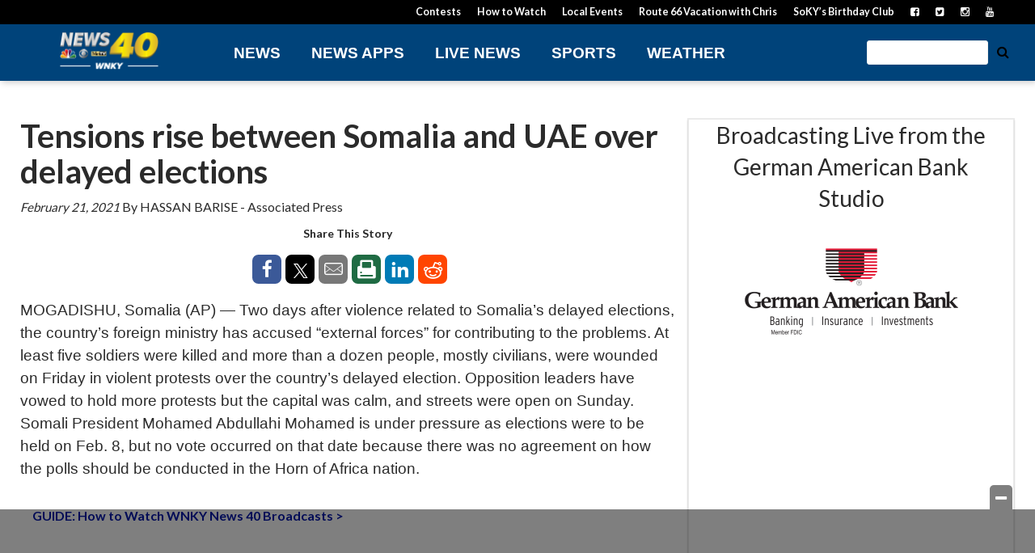

--- FILE ---
content_type: text/html; charset=utf-8
request_url: https://www.google.com/recaptcha/api2/aframe
body_size: -85
content:
<!DOCTYPE HTML><html><head><meta http-equiv="content-type" content="text/html; charset=UTF-8"></head><body><script nonce="5c-_RIHfORroUkMxzEOVFA">/** Anti-fraud and anti-abuse applications only. See google.com/recaptcha */ try{var clients={'sodar':'https://pagead2.googlesyndication.com/pagead/sodar?'};window.addEventListener("message",function(a){try{if(a.source===window.parent){var b=JSON.parse(a.data);var c=clients[b['id']];if(c){var d=document.createElement('img');d.src=c+b['params']+'&rc='+(localStorage.getItem("rc::a")?sessionStorage.getItem("rc::b"):"");window.document.body.appendChild(d);sessionStorage.setItem("rc::e",parseInt(sessionStorage.getItem("rc::e")||0)+1);localStorage.setItem("rc::h",'1768697886891');}}}catch(b){}});window.parent.postMessage("_grecaptcha_ready", "*");}catch(b){}</script></body></html>

--- FILE ---
content_type: application/x-javascript;charset=utf-8
request_url: https://smetrics.cnn.com/id?d_visid_ver=5.2.0&d_fieldgroup=A&mcorgid=7FF852E2556756057F000101%40AdobeOrg&mid=28008341512793121615346206844284390913&ts=1768697883118
body_size: -36
content:
{"mid":"28008341512793121615346206844284390913"}

--- FILE ---
content_type: application/javascript; charset=utf-8
request_url: https://fundingchoicesmessages.google.com/f/AGSKWxW36Qm9PMtFCDD61tuz4Cd0LvXjIEqZvdmPya2-kYlFwhY_AKwohCdxbZL4MCj-FXNTyVpdYUl8vJwsz1foXhHYXovFMq74960YuH3NnwpU3Dg6cvfBtrXktMx1gyQnuk7_4UMrzZd2ioDWW8TR68HIATWUE1h9UFa_rVrH5yI1AghKBG01VZMMUK98/__336x280a./adcycle./chinaadclient._120_600._banner-ad.
body_size: -1290
content:
window['bc25f07d-02fe-412c-88de-028d3f023705'] = true;